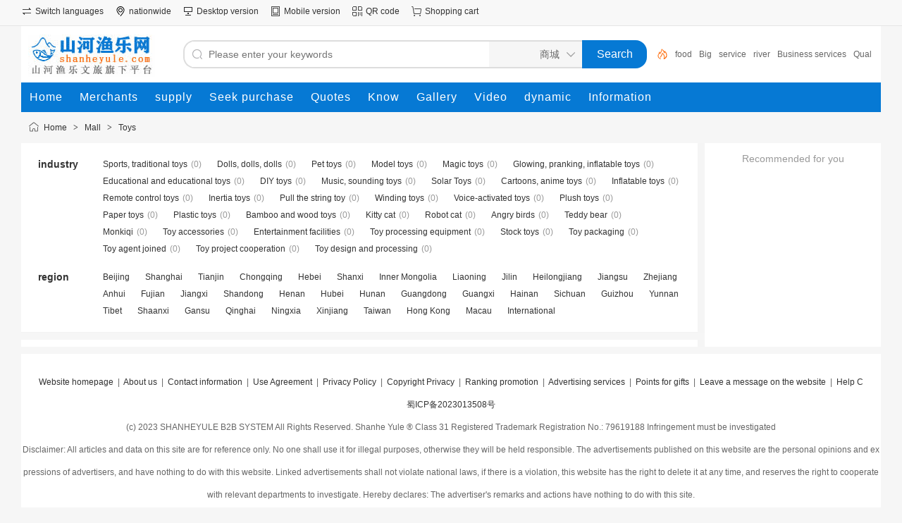

--- FILE ---
content_type: text/html;charset=UTF-8
request_url: https://www.shanheyule.com/mall/list-5442.html
body_size: 3791
content:
<!doctype html>
<html>
<head>
<meta charset="UTF-8"/>
<title>玩具_玩具_商城_山河渔乐网玩具_商城</title>
<meta name="keywords" content="玩具,,,商城"/>
<meta name="description" content="玩具 ,商城,"/>
<meta http-equiv="mobile-agent" content="format=html5;url=https://www.shanheyule.com/mobile/mall/list-5442.html"/>
<meta name="generator" content="DESTOON - www.destoon.com"/>
<link rel="shortcut icon" type="image/x-icon" href="https://www.shanheyule.com/favicon.ico"/>
<link rel="bookmark" type="image/x-icon" href="https://www.shanheyule.com/favicon.ico"/>
<link rel="archives" title="山河渔乐网" href="https://www.shanheyule.com/archiver/"/>
<link rel="stylesheet" type="text/css" href="https://www.shanheyule.com/static/skin/default/style.css?v=91fa546358"/>
<link rel="stylesheet" type="text/css" href="https://www.shanheyule.com/static/skin/default/mall.css?v=91fa546358"/>
<link rel="stylesheet" type="text/css" href="https://www.shanheyule.com/file/style/home.reset.css?v=91fa546358"/>
<script type="text/javascript" src="https://www.shanheyule.com/lang/zh-cn/lang.js?v=91fa546358"></script>
<script type="text/javascript" src="https://www.shanheyule.com/file/script/config.js?v=91fa546358"></script>
<script type="text/javascript" src="https://www.shanheyule.com/static/script/jquery-3.6.4.min.js?v=91fa546358"></script>
<script type="text/javascript" src="https://www.shanheyule.com/static/script/notification.js?v=91fa546358"></script>
<script type="text/javascript" src="https://www.shanheyule.com/static/script/common.js?v=91fa546358"></script>
<script type="text/javascript" src="https://www.shanheyule.com/static/script/page.js?v=91fa546358"></script>
<script type="text/javascript" src="https://www.shanheyule.com/static/script/jquery.lazyload.js?v=91fa546358"></script><script type="text/javascript">GoMobile('https://www.shanheyule.com/mobile/mall/list-5442.html');var searchid = 16;</script>
</head>
<body>
<div class="head" id="head">
<div class="head_m">
<div class="head_r" id="destoon_member"></div>
<div class="head_l">
<ul>
<li class="h_language"><a href="https://www.shanheyule.com/api/language/">切换语言</a></li><li class="h_location"><a href="https://www.shanheyule.com/api/city.php" title="点击切换城市"><span id="destoon_city">全国</span></a></li><li class="h_desktop"><a href="https://www.shanheyule.com/api/desktop.php">桌面版</a></li><li class="h_mobile"><a href="javascript:Dmobile();">手机版</a></li><li class="h_qrcode"><a href="javascript:Dqrcode();">二维码</a></li><li class="h_cart"><a href="https://www.shanheyule.com/member/cart.php" onmouseover="Dcard('cart',this);">购物车<span class="head_t" id="destoon_cart"></span></a></li></ul>
</div>
</div>
</div>
<div id="destoon-space" class="head_s"></div>
<div class="m"><div id="search_tips" style="display:none;"></div></div>
<div id="destoon-qrcode" style="display:none;"></div><div id="destoon-card"></div>
<div id="destoon-fixon">
<div class="m">
<div class="logo"><a href="https://www.shanheyule.com/"><img src="https://www.shanheyule.com/file/upload/202601/19/18452813502.jpg" alt="山河渔乐网"/></a></div>
<form id="destoon-search" action="https://www.shanheyule.com/mall/search.php" onsubmit="return DSearch();">
<div class="search-inp">
<input name="kw" id="destoon-kw" type="text" value="" placeholder="请输入关键词" onfocus="DsRec();" onblur="$('#search-tip,#search-rec,#search-cls').fadeOut('fast');"  onkeyup="DsTip(this.value);" autocomplete="off" x-webkit-speech speech/>
<div id="search-tip"></div><div id="search-rec"></div>
</div>
<div class="search-mod">
<div id="search-cls" onclick="$('#destoon-kw').val('');$('#search-cls').hide();" title="清空输入"></div>
<input type="text" id="destoon-mod" value="商城" readonly onclick="$('#search-tip,#search-rec').hide();$('#search-mod').fadeIn('fast');"/>
<div id="search-mod">
<p onclick="$('#search-mod').fadeOut('fast');"><i title="关闭"></i>选择频道搜索</p>
<ul>
<li onclick="DsMod('4','商家','https://www.shanheyule.com/company/')">商家</li><li onclick="DsMod('5','供应','https://www.shanheyule.com/sell/')">供应</li><li onclick="DsMod('6','求购','https://www.shanheyule.com/buy/')">求购</li><li onclick="DsMod('7','行情','https://www.shanheyule.com/quote/')">行情</li><li onclick="DsMod('10','知道','https://www.shanheyule.com/know/')">知道</li><li onclick="DsMod('12','图库','https://www.shanheyule.com/photo/')">图库</li><li onclick="DsMod('14','视频','https://www.shanheyule.com/video/')">视频</li><li onclick="DsMod('20','动态','https://www.shanheyule.com/moment/')">动态</li><li onclick="DsMod('21','资讯','https://www.shanheyule.com/news/')">资讯</li></ul>
</div>
</div>
<div class="search-btn"><input type="submit" value="搜 索"/></div>
<div class="search-adv" title="高级搜索" onclick="Go($('#destoon-search').attr('action'));"></div>
<div class="search-hot"><a href="https://www.shanheyule.com/mall/search-htm-kw-%E9%A3%9F%E5%93%81.html">食品</a><a href="https://www.shanheyule.com/mall/search-htm-kw-%E5%A4%A7.html">大</a><a href="https://www.shanheyule.com/mall/search-htm-kw-%E6%9C%8D%E5%8A%A1.html">服务</a><a href="https://www.shanheyule.com/mall/search-htm-kw-%E6%B2%B3.html">河</a><a href="https://www.shanheyule.com/mall/search-htm-kw-%E5%95%86%E5%8A%A1%E6%9C%8D%E5%8A%A1.html">商务服务</a><a href="https://www.shanheyule.com/mall/search-htm-kw-%E5%93%81.html">品</a><a href="https://www.shanheyule.com/mall/search-htm-kw-%E9%A3%9F%E5%93%81%E9%A5%AE%E6%96%99.html">食品饮料</a><a href="https://www.shanheyule.com/mall/search-htm-kw-%E5%8D%87%E9%92%9F%E6%B9%96.html">升钟湖</a><a href="https://www.shanheyule.com/mall/search-htm-kw-%E5%B1%B1%E6%B2%B3%E6%B8%94%E4%B9%90.html">山河渔乐</a><a href="https://www.shanheyule.com/mall/search-htm-kw-%E8%B7%91%E5%B1%B1%E9%B8%A1.html">跑山鸡</a></div>
</form>
</div>
</div>
<div class="m">
<div class="menu">
<ul><li><a href="https://www.shanheyule.com/"><span>首页</span></a></li><li><a href="https://www.shanheyule.com/company/"><span>商家</span></a></li><li><a href="https://www.shanheyule.com/sell/"><span>供应</span></a></li><li><a href="https://www.shanheyule.com/buy/"><span>求购</span></a></li><li><a href="https://www.shanheyule.com/quote/"><span>行情</span></a></li><li><a href="https://www.shanheyule.com/know/"><span>知道</span></a></li><li><a href="https://www.shanheyule.com/photo/"><span>图库</span></a></li><li><a href="https://www.shanheyule.com/video/"><span>视频</span></a></li><li><a href="https://www.shanheyule.com/moment/"><span>动态</span></a></li><li><a href="https://www.shanheyule.com/news/"><span>资讯</span></a></li></ul>
</div>
</div><div class="m">
<div class="nav"><a href="https://www.shanheyule.com/">首页</a> <i>&gt;</i> <a href="https://www.shanheyule.com/mall/">商城</a> <i>&gt;</i> <a href="https://www.shanheyule.com/mall/list-5442.html">玩具</a></div>
</div>
<div class="m m2">
<div class="m2l">
<form action="https://www.shanheyule.com/mall/search.php" id="search">
<input type="hidden" name="catid" value="5442"/>
<div class="sort-f">
<div class="sort">
<div class="sort-k">行业</div>
<div class="sort-v">
<ul>
<li><a href="https://www.shanheyule.com/mall/list-6430.html">运动、传统玩具</a> <i>(0)</i></li>
<li><a href="https://www.shanheyule.com/mall/list-6431.html">公仔、玩偶、娃娃</a> <i>(0)</i></li>
<li><a href="https://www.shanheyule.com/mall/list-6432.html">宠物玩具</a> <i>(0)</i></li>
<li><a href="https://www.shanheyule.com/mall/list-6433.html">模型玩具</a> <i>(0)</i></li>
<li><a href="https://www.shanheyule.com/mall/list-6434.html">魔术玩具</a> <i>(0)</i></li>
<li><a href="https://www.shanheyule.com/mall/list-6435.html">发光、整蛊、充气玩具</a> <i>(0)</i></li>
<li><a href="https://www.shanheyule.com/mall/list-6436.html">益智、科教玩具</a> <i>(0)</i></li>
<li><a href="https://www.shanheyule.com/mall/list-6437.html">DIY玩具</a> <i>(0)</i></li>
<li><a href="https://www.shanheyule.com/mall/list-6438.html">音乐、发声玩具</a> <i>(0)</i></li>
<li><a href="https://www.shanheyule.com/mall/list-6439.html">太阳能玩具</a> <i>(0)</i></li>
<li><a href="https://www.shanheyule.com/mall/list-6440.html">卡通、动漫玩具</a> <i>(0)</i></li>
<li><a href="https://www.shanheyule.com/mall/list-6441.html">充气玩具</a> <i>(0)</i></li>
<li><a href="https://www.shanheyule.com/mall/list-6442.html">遥控玩具</a> <i>(0)</i></li>
<li><a href="https://www.shanheyule.com/mall/list-6443.html">惯性玩具</a> <i>(0)</i></li>
<li><a href="https://www.shanheyule.com/mall/list-6444.html">拉线玩具</a> <i>(0)</i></li>
<li><a href="https://www.shanheyule.com/mall/list-6445.html">上链玩具</a> <i>(0)</i></li>
<li><a href="https://www.shanheyule.com/mall/list-6446.html">声控玩具</a> <i>(0)</i></li>
<li><a href="https://www.shanheyule.com/mall/list-6447.html">毛绒玩具</a> <i>(0)</i></li>
<li><a href="https://www.shanheyule.com/mall/list-6448.html">纸制玩具</a> <i>(0)</i></li>
<li><a href="https://www.shanheyule.com/mall/list-6449.html">塑胶玩具</a> <i>(0)</i></li>
<li><a href="https://www.shanheyule.com/mall/list-6450.html">竹木玩具</a> <i>(0)</i></li>
<li><a href="https://www.shanheyule.com/mall/list-6451.html">kitty猫</a> <i>(0)</i></li>
<li><a href="https://www.shanheyule.com/mall/list-6452.html">机器猫</a> <i>(0)</i></li>
<li><a href="https://www.shanheyule.com/mall/list-6453.html">愤怒的小鸟</a> <i>(0)</i></li>
<li><a href="https://www.shanheyule.com/mall/list-6454.html">泰迪熊</a> <i>(0)</i></li>
<li><a href="https://www.shanheyule.com/mall/list-6455.html">蒙奇奇</a> <i>(0)</i></li>
<li><a href="https://www.shanheyule.com/mall/list-6456.html">玩具配件</a> <i>(0)</i></li>
<li><a href="https://www.shanheyule.com/mall/list-6457.html">游艺设施</a> <i>(0)</i></li>
<li><a href="https://www.shanheyule.com/mall/list-6458.html">玩具加工设备</a> <i>(0)</i></li>
<li><a href="https://www.shanheyule.com/mall/list-6459.html">库存玩具</a> <i>(0)</i></li>
<li><a href="https://www.shanheyule.com/mall/list-6460.html">玩具包装</a> <i>(0)</i></li>
<li><a href="https://www.shanheyule.com/mall/list-6461.html">玩具代理加盟</a> <i>(0)</i></li>
<li><a href="https://www.shanheyule.com/mall/list-6462.html">玩具项目合作</a> <i>(0)</i></li>
<li><a href="https://www.shanheyule.com/mall/list-6463.html">玩具设计加工</a> <i>(0)</i></li>
</ul>
</div>
</div>
<div class="sort">
<div class="sort-k">地区</div>
<div class="sort-v">
<ul>
<li><a href="https://www.shanheyule.com/mall/search-htm-catid-5442-areaid-1.html">北京</a></li>
<li><a href="https://www.shanheyule.com/mall/search-htm-catid-5442-areaid-2.html">上海</a></li>
<li><a href="https://www.shanheyule.com/mall/search-htm-catid-5442-areaid-3.html">天津</a></li>
<li><a href="https://www.shanheyule.com/mall/search-htm-catid-5442-areaid-4.html">重庆</a></li>
<li><a href="https://www.shanheyule.com/mall/search-htm-catid-5442-areaid-5.html">河北</a></li>
<li><a href="https://www.shanheyule.com/mall/search-htm-catid-5442-areaid-6.html">山西</a></li>
<li><a href="https://www.shanheyule.com/mall/search-htm-catid-5442-areaid-7.html">内蒙古</a></li>
<li><a href="https://www.shanheyule.com/mall/search-htm-catid-5442-areaid-8.html">辽宁</a></li>
<li><a href="https://www.shanheyule.com/mall/search-htm-catid-5442-areaid-9.html">吉林</a></li>
<li><a href="https://www.shanheyule.com/mall/search-htm-catid-5442-areaid-10.html">黑龙江</a></li>
<li><a href="https://www.shanheyule.com/mall/search-htm-catid-5442-areaid-11.html">江苏</a></li>
<li><a href="https://www.shanheyule.com/mall/search-htm-catid-5442-areaid-12.html">浙江</a></li>
<li><a href="https://www.shanheyule.com/mall/search-htm-catid-5442-areaid-13.html">安徽</a></li>
<li><a href="https://www.shanheyule.com/mall/search-htm-catid-5442-areaid-14.html">福建</a></li>
<li><a href="https://www.shanheyule.com/mall/search-htm-catid-5442-areaid-15.html">江西</a></li>
<li><a href="https://www.shanheyule.com/mall/search-htm-catid-5442-areaid-16.html">山东</a></li>
<li><a href="https://www.shanheyule.com/mall/search-htm-catid-5442-areaid-17.html">河南</a></li>
<li><a href="https://www.shanheyule.com/mall/search-htm-catid-5442-areaid-18.html">湖北</a></li>
<li><a href="https://www.shanheyule.com/mall/search-htm-catid-5442-areaid-19.html">湖南</a></li>
<li><a href="https://www.shanheyule.com/mall/search-htm-catid-5442-areaid-20.html">广东</a></li>
<li><a href="https://www.shanheyule.com/mall/search-htm-catid-5442-areaid-21.html">广西</a></li>
<li><a href="https://www.shanheyule.com/mall/search-htm-catid-5442-areaid-22.html">海南</a></li>
<li><a href="https://www.shanheyule.com/mall/search-htm-catid-5442-areaid-23.html">四川</a></li>
<li><a href="https://www.shanheyule.com/mall/search-htm-catid-5442-areaid-24.html">贵州</a></li>
<li><a href="https://www.shanheyule.com/mall/search-htm-catid-5442-areaid-25.html">云南</a></li>
<li><a href="https://www.shanheyule.com/mall/search-htm-catid-5442-areaid-26.html">西藏</a></li>
<li><a href="https://www.shanheyule.com/mall/search-htm-catid-5442-areaid-27.html">陕西</a></li>
<li><a href="https://www.shanheyule.com/mall/search-htm-catid-5442-areaid-28.html">甘肃</a></li>
<li><a href="https://www.shanheyule.com/mall/search-htm-catid-5442-areaid-29.html">青海</a></li>
<li><a href="https://www.shanheyule.com/mall/search-htm-catid-5442-areaid-30.html">宁夏</a></li>
<li><a href="https://www.shanheyule.com/mall/search-htm-catid-5442-areaid-31.html">新疆</a></li>
<li><a href="https://www.shanheyule.com/mall/search-htm-catid-5442-areaid-32.html">台湾</a></li>
<li><a href="https://www.shanheyule.com/mall/search-htm-catid-5442-areaid-33.html">香港</a></li>
<li><a href="https://www.shanheyule.com/mall/search-htm-catid-5442-areaid-34.html">澳门</a></li>
<li><a href="https://www.shanheyule.com/mall/search-htm-catid-5442-areaid-392.html">国际</a></li>
</ul>
</div>
</div>
</div>
</form>
<div class="mall-list">
</div>
</div>
<div class="m2r">
<div class="sponsor"></div>
<div class="mall-rec">
<h3>为您推荐</h3>
</div>
</div>
<div class="b10 c_b"></div>
</div>
<div class="b10" id="footb"></div>
<div class="m">
<div class="foot_page">
<a href="https://www.shanheyule.com/">网站首页</a>
 &nbsp;|&nbsp; <a href="https://www.shanheyule.com/about/index.html">关于我们</a>
 &nbsp;|&nbsp; <a href="https://www.shanheyule.com/about/contact.html">联系方式</a>
 &nbsp;|&nbsp; <a href="https://www.shanheyule.com/about/agreement.html">使用协议</a>
 &nbsp;|&nbsp; <a href="https://www.shanheyule.com/about/privacy.html">隐私政策</a>
 &nbsp;|&nbsp; <a href="https://www.shanheyule.com/about/copyright.html">版权隐私</a>
 &nbsp;|&nbsp; <a href="https://www.shanheyule.com/spread/">排名推广</a> &nbsp;|&nbsp; <a href="https://www.shanheyule.com/ad/">广告服务</a> &nbsp;|&nbsp; <a href="https://www.shanheyule.com/gift/">积分换礼</a> &nbsp;|&nbsp; <a href="https://www.shanheyule.com/guestbook/">网站留言</a> &nbsp;|&nbsp; <a href="https://www.shanheyule.com/help/">帮助中心</a> &nbsp;|&nbsp; <a href="https://www.shanheyule.com/sitemap/">网站地图</a> &nbsp;|&nbsp; <a href="javascript:Dreport(16, 0, 0);">违规举报</a></div>
<div class="foot_no ignore">
<a href="https://beian.miit.gov.cn/" target="_blank">蜀ICP备2023013508号</a></div>
</div>
<div class="m">
<div class="foot">
<div id="copyright">(c) 2023 SHANHEYULE B2B SYSTEM All Rights Reserved. 山河渔乐 ® 第 31 类注册商标 注册号：79619188 侵权必究<br/> 免责声明：本站所有文章、数据仅供参考。任何人不得用于非法用途，否则责任自负。本网所登载广告均为广告客户的个人意见及表达方式， 和本网无任何关系。链接的广告不得违反国家法律规定，如有违者，本网有权随时予以删除，并保留与有关部门合作追究的权利。 特此声明：广告商的言论与行为均与本站无关。</div>
</div>
</div>
<script type="text/javascript" src="https://cdn.staticfile.net/translate.js/3.16.0/translate.js?v=91fa546358"></script>
<script type="text/javascript" src="https://www.shanheyule.com/api/language/adjust.js?v=91fa546358"></script>
<script type="text/javascript">
$(function(){
translate.selectLanguageTag.show = false;
translate.language.setLocal('chinese_simplified');
translate.setAutoDiscriminateLocalLanguage();
translate.service.use('client.edge');
translate.execute();
});
</script><div class="back2top"><a href="javascript:;" title="返回顶部">&nbsp;</a></div>
<script type="text/javascript">
$(function(){
Dstats();$('img').lazyload();
Dhot();
Dfixon();
});
</script>
</body>
</html>

--- FILE ---
content_type: text/css
request_url: https://www.shanheyule.com/static/skin/default/mall.css?v=91fa546358
body_size: 2644
content:
/*
	DESTOON Copyright (C)2008-2099 www.destoon.com
	This is NOT a freeware,Use is subject to license.txt
*/
.sell_tip {width:180px;height:70px;background:url('sell_tip.gif') no-repeat;overflow:hidden;z-index:1000;position:absolute;}
.sell_tip p {margin:0 0 4px 2px;font-weight:bold;}
.sell_tip div {padding:8px 0 0 10px;}
.tools {padding:8px 0;border-bottom:#EEEEEE 1px solid;}
.tools table {width:100%;}
.tools select {padding:2px;}
.tool-btn {background:url('btn_1.gif') no-repeat;height:22px;line-height:22px;width:70px;padding:0 0 0 10px;border:none;cursor:pointer;}
.tool-btn:hover {background:url('btn_2.gif') no-repeat;}
.img_list li {height:22px;line-height:22px;overflow:hidden;}

.im-rec {z-index:3;position:relative;margin:0 0 0 -10px;}
.im-sec {display:block;height:48px;line-height:48px;background:#FFFFFF url('ico-sec-on.png') no-repeat 16px center;border-top:#F6F6F6 1px solid;font-size:14px;color:#E4393C;padding:0 16px 0 48px;overflow:hidden;}
.im-sec b {float:right;font-weight:normal;}

.list_price {color:#FF2900;width:160px;}
.list_price strong {font-family:Arial;color:#FF2900;font-weight:bold;font-size:16px;}
.list_count {color:#404040;width:100px;line-height:24px;}
.list_count span {color:#999999;}
.mall_tab {height:42px;overflow:hidden;font-size:14px;border:#EEEEEE 1px solid;}
.mall_tab_1,.mall_tab_2 {float:left;padding:12px 24px;border-right:#EEEEEE 1px solid;}
.mall_tab_2 {background:#EEEEEE;font-weight:bold;}
.mall_c {border:#EEEEEE 1px solid;border-top:none;padding:20px;}
.cc_inp {border:#CCCCCC 1px solid;text-align:center;}

.stat {padding:15px 0 10px 0;}
.stat_p {height:10px;line-height:10px;background:#FFF7D2;font-size:1px;}
.stat_p div {height:10px;line-height:10px;background:#FFA40D;border-left:#FFA40D 2px solid;float:left;}
.comment-filter {background:#F3F3F3;padding:12px 16px;}
.comment {padding:16px 0;border-bottom:#EEEEEE 1px solid;overflow:hidden;}
.comment-l {width:128px;float:left;text-align:center;margin-right:24px;}
.comment-l img {width:48px;height:48px;border-radius:50%;margin-bottom:12px;}
.comment-l b {display:block;width:100%;}
.comment-r {float:left;width:1000px;overflow:hidden;}
.comment-r ul {margin-top:12px;overflow:hidden;}
.comment-r li {width:84px;height:84px;float:left;}
.comment-r li img {width:64px;height:64px;border:#EEEEEE 1px solid;padding:2px;cursor:pointer;}
.comment-r p {margin:0;overflow:hidden;clear:both;display:none;}
.comment-r p img {max-width:800px;cursor:url('next.cur'),default;}
.comment-info {padding:0 0 10px 0;}
.comment-info span {float:right;color:#666666;}
.comment-content {font-size:14px;line-height:24px;}
.comment-reply {font-size:14px;line-height:24px;color:#FF6600;margin-top:10px;border-top:#EAEAEA 1px dotted;padding-top:10px;clear:both;}
.comment-reply span {float:right;color:#666666;font-size:12px;}
.comment-empty {padding:128px;text-align:center;color:#666666;font-size:14px;}

.relate_1,.relate_2 {display:inline-block;height:40px;float:left;margin:0 6px 6px 0;}
.relate_1 img,.relate_2 img {width:40px;height:40px;float:left;}
.relate_1 b,.relate_2 b {float:left;display:inline-block;max-width:280px;height:40px;line-height:40px;overflow:hidden;text-overflow:ellipsis;font-weight:normal;padding:0 10px;}
.relate_2 em {display:block;width:16px;height:16px;background:url('relate_on.gif') no-repeat;z-index:1;position:absolute;margin:40px 0 0 40px;}
.relate_1 a:link,.relate_1 a:visited,.relate_1 a:active {display:inline-block;height:40px;border:#CCCCCC 1px solid;}
.relate_1 a:hover {border:#C90000 1px solid;}
.relate_2 a:link,.relate_2 a:visited,.relate_2 a:active,.relate_2 a:hover {display:inline-block;height:40px;color:#333333;border:#C90000 1px solid;background:url('relate_on.gif') no-repeat right bottom;}

.nv_1,.nv_2,.nv_3 {float:left;padding:6px 10px;margin:0 6px 6px 0;cursor:pointer;}
.nv_1 {border:#CCCCCC 1px solid;}
.nv_1:hover {border:#C90000 1px solid;}
.nv_2 {border:#C90000 1px solid;background:url('relate_on.gif') no-repeat right bottom;}

.promos {}
.promos span {display:block;float:left;padding:2px 6px;margin-right:10px;background:#FFDEDF;color:#DF3033;border-left:#DF3033 1px dotted;border-right:#DF3033 1px dotted;border-top:#DF3033 1px solid;border-bottom:#DF3033 1px solid;}
.promos span:hover {background:#FFFFFF;}

.cart_info {height:33px;overflow:hidden;border:#EEEEEE 1px solid;background:#F7F7F7 url('cart_info.gif') no-repeat 10px center;}
.cart_info div {padding:8px 0 0 40px;}

.mthumb {padding:5px 0 5px 0;}
.mthumb img {margin:3px;}
.mthumb li {height:24px;line-height:24px;overflow:hidden;}

.mall-list {width:970px;background:#F6F6F6;overflow:hidden;padding:0 0 10px 0;z-index:3;position:relative;}
.mall-list div {width:200px;height:316px;border:#FFFFFF 1px solid;border-radius:10px;margin:10px 10px 0 0;padding:15px;float:left;background:#FFFFFF;}
.mall-list div img {-webkit-transition:all .2s ease-in-out;-moz-transition:all .2s ease-in-out;-o-transition:all .2s ease-in-out;transition:all .2s ease-in-out;}
.mall-list div:hover {border:#F6F6F6 1px solid;box-shadow:2px 2px 10px #EEEEEE;}
.mall-list div:hover img {-webkit-transform:scale(1.05);-moz-transform:scale(1.05);-ms-transform:scale(1.05);-o-transform:scale(1.05);transform:scale(1.05);}
.mall-list i {display:block;height:32px;line-height:32px;font-size:12px;font-style:normal;}
.mall-list i span {color:#999999;}
.mall-list i img {float:right;margin:8px 2px 0 0;}
.mall-list b {display:block;height:40px;line-height:40px;color:#E4393C;font-size:14px;}
.mall-list b s {font-size:12px;text-decoration:none;}
.mall-list b em {float:right;font-size:12px;color:#999999;font-weight:normal;font-style:normal;padding-right:4px;}
.mall-list b span {color:#999999;font-weight:normal;}
.mall-list p {height:36px;line-height:18px;margin:0;overflow:hidden;font-size:12px;}

.mall-rec {overflow:hidden;padding:10px 0;}
.mall-rec h3 {line-height:24px;margin:0;padding:0;text-align:center;color:#999999;font-weight:normal;}
.mall-rec div {width:200px;height:286px;margin:0 0 10px 15px;padding:10px;float:left;background:#FFFFFF;border-bottom:#F6F6F6 1px solid;}
.mall-rec div img {-webkit-transition:all .2s ease-in-out;-moz-transition:all .2s ease-in-out;-o-transition:all .2s ease-in-out;transition:all .2s ease-in-out;}
.mall-rec div:hover img {-webkit-transform:scale(1.05);-moz-transform:scale(1.05);-ms-transform:scale(1.05);-o-transform:scale(1.05);transform:scale(1.05);}
.mall-rec b {display:block;height:40px;line-height:40px;color:#E4393C;font-size:14px;}
.mall-rec b s {font-size:12px;text-decoration:none;}
.mall-rec b em {float:right;font-size:12px;color:#999999;font-weight:normal;font-style:normal;padding-right:4px;}
.mall-rec b span {color:#999999;font-weight:normal;}
.mall-rec p {height:36px;line-height:18px;margin:0;overflow:hidden;font-size:12px;}

.list-view {width:1224px;}
.list-view:after {content:"";display:block;clear:both;}
.list-view div {width:204px;float:left;}
.list-view img:hover {border-left:#FFFFFF 1px solid;}
.list-view ul {margin:6px 24px 24px 0;}
.list-view li {height:24px;line-height:24px;overflow:hidden;font-size:14px;}
.list-view i {font-size:16px;font-family:Verdana;font-weight:100;font-style:normal;color:#999999;float:right;display:none;}
.list-view div:hover i {display:inline;}
.list-view-msg {padding:96px;text-align:center;font-size:16px;}

.list-sec {overflow:hidden;padding:16px;}
.list-sec div {width:300px;float:left;}
.list-sec img:hover {border-left:#FFFFFF 1px solid;}
.list-sec p {height:32px;line-height:32px;margin:0 20px 32px 6px;color:#FF0036;font-size:16px;}
.list-sec p s {display:block;float:right;width:84px;height:32px;line-height:32px;background:#FF0036;font-size:14px;color:#FFFFFF;text-align:center;text-decoration:none;}
.list-sec p s:hover {background:#DF3033;}
.list-sec p i {display:block;float:right;width:84px;height:32px;line-height:32px;background:#666666;font-size:14px;color:#FFFFFF;text-align:center;font-style:normal;}

.mall-title {line-height:28px;font-size:16px;padding:0 10px;margin:0;}
.mall-text {line-height:18px;font-size:12px;padding:10px 10px 0 10px;margin:0;color:#E4393C;}
.mall-text span {color:#005EA7;}
.mall-price {font-weight:bold;font-family:Arial;color:#E4393C;}
.mall-price b {font-size:18px;}
.mall-price i {font-size:12px;float:right;display:inline-block;color:#999999;font-style:normal;font-weight:normal;background:url('ico-spread.png') no-repeat 0 center;padding:0 0 0 16px;cursor:pointer;}
.mall-fprice {font-family:Arial;color:#7049FF;}
.mall-fprice b {font-size:16px;font-weight:normal;}
.mall-fprice span {color:#666666;}
.mall-alter {width:57px;height:33px;border:#CCCCCC 1px solid;float:left;}
.mall-alter input{width:40px;height:32px;line-height:32px;border:none;text-align:center;padding:0;float:left;}
.mall-alter b,.mall-alter i {width:16px;height:16px;line-height:16px;border-left:#CCCCCC 1px solid;background:#F2F2F2;text-align:center;float:left;cursor:pointer;-moz-user-select:none;-khtml-user-select:none;user-select:none;}
.mall-alter b {border-bottom:#CCCCCC 1px solid;font-size:14px;}
.mall-alter i {font-style:normal;font-size:18px;}
.mall-alter b:hover,.mall-alter i:hover {background:#E2E2E2;}
.mall-amount {display:inline-block;height:32px;line-height:32px;float:left;margin-left:24px;color:#666666;}
.mall-sec1 {height:36px;line-height:36px;overflow:hidden;font-size:16px;color:#FFFFFF;background:#E4393C url('ico-sec.png') no-repeat 12px center;margin:10px 0 0 0;border-radius:10px 10px 0 0;padding:0 16px 0 48px;}
.mall-sec1 div {float:right;font-size:12px;}
.mall-sec2 {height:48px;line-height:48px;overflow:hidden;font-size:16px;color:#666666;background:#F6F6F6 url('ico-sec-on.png') no-repeat 12px center;margin:10px 0 0 0;border-radius:10px 10px 0 0;padding:0 16px 0 48px;}
.mall-sec2 b {color:#E4393C;}
.btn-buy,.btn-cart {font-size:16px;width:148px;height:36px;line-height:30px;border:none;text-align:center;cursor:pointer;padding:0;-webkit-appearance:none;margin:6px 10px 0 0;}
.btn-buy {background:#FFEDED;border:#FF0036 1px solid;color:#FF0036;}
.btn-buy:hover {background:#F7BBBB;}
.btn-buy:disabled {background:#F2F2F2;border:#D6D6D8 1px dashed;color:#CDCDCD;cursor:not-allowed;}
.btn-cart {background:#FF0036;border:#FF0036 1px solid;color:#FFFFFF;}
.btn-cart:hover {background:#DF3033;}
.btn-cart:disabled {background:#CDCDCD;border:#CDCDCD 1px solid;color:#999999;cursor:not-allowed;}

--- FILE ---
content_type: application/javascript
request_url: https://www.shanheyule.com/file/script/config.js?v=91fa546358
body_size: 521
content:
var DTPath = "https://www.shanheyule.com/";var DTMob = "https://www.shanheyule.com/mobile/";var DTMobc = "";var SKPath = "https://www.shanheyule.com/static/skin/default/";var SKMob = "https://www.shanheyule.com/static/skin/mobile/";var MEPath = "https://www.shanheyule.com/member/";var DTExt = ".php";var DTImg = "jpg,jpeg,png,gif,bmp";var DTEditor = "ueditor";var CKDomain = ".shanheyule.com";var CKPath = "/";var CKPrex = "c1x_";if(window.console){console.clear();console.log("%cPowered By DESTOON%chttps://www.destoon.com/", "color:#FFFFFF;font-size:14px;background:#FF7418;padding:2px 12px;border-radius:10px;", "font-size:14px;padding:2px 12px;");}